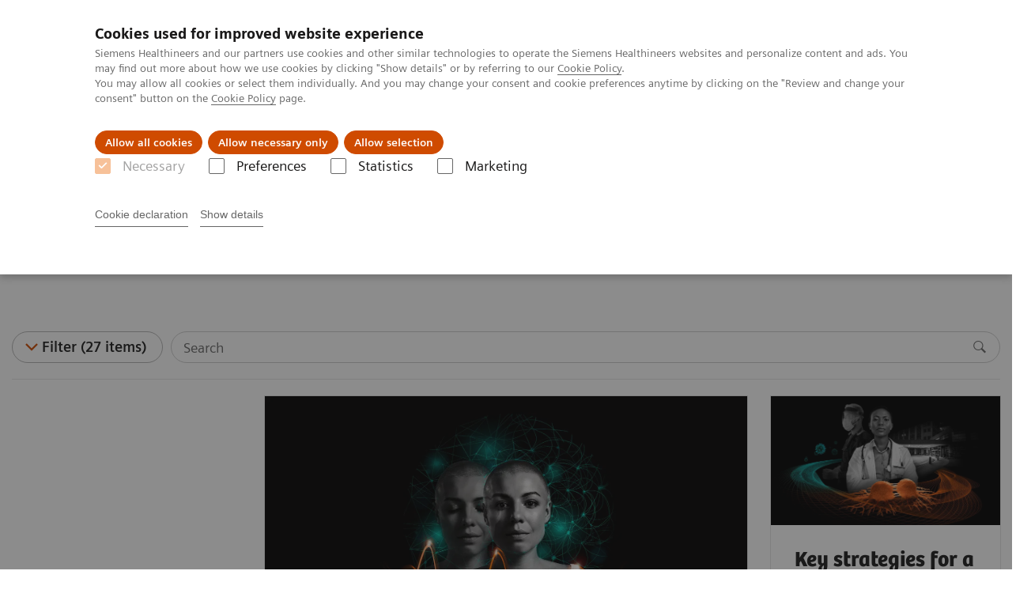

--- FILE ---
content_type: text/html; charset=utf-8
request_url: https://www.siemens-healthineers.com/en-ca/insights/news?filters=01-AF__IN_EXPPRECMED_VP1
body_size: 7805
content:
<!DOCTYPE html>
<html lang="en">
  <head>
    <meta charset="utf-8" />
    <meta name="viewport" content="width=device-width, initial-scale=1" />
    <meta name="generator" content="Scrivito by JustRelate Group GmbH (scrivito.com)" />
    <meta name="app-version" content="v3.130.4-5354bb06" />
    
          <title data-react-helmet="true">Insights Center - Siemens Healthineers Canada</title>
          <meta data-react-helmet="true" name="prerender-status-code" content="200"/><meta data-react-helmet="true" property="og:url" content="https://www.siemens-healthineers.com/en-ca/insights/news"/><meta data-react-helmet="true" property="og:type" content="website"/><meta data-react-helmet="true" property="og:title" content="Insights Center"/><meta data-react-helmet="true" property="og:description" content="Insights Center"/><meta data-react-helmet="true" name="twitter:card" content="summary_large_image"/><meta data-react-helmet="true" property="coveo.type" content="ListPage"/><meta data-react-helmet="true" property="coveo.market" content="canada"/><meta data-react-helmet="true" property="coveo.language" content="en"/><meta data-react-helmet="true" property="coveo.image" content="https://marketing.webassets.siemens-healthineers.com/1800000004474688/14b0c80583b2/v/aebb8aa83289/Press_Placeholder_1800000004474688.jpg?nowebp=1"/><meta data-react-helmet="true" name="coveo.filter" content="HIDDEN:TYPE_INSIGHTSSTORY"/><meta data-react-helmet="true" name="coveo.filter" content="HIDDEN:TYPE_INSIGHTSEXTERNAL"/><meta data-react-helmet="true" name="coveo.filter" content="HIDDEN:TYPE_INSIGHTSGENERIC"/><meta data-react-helmet="true" property="DC.Type" content="Collection"/><meta data-react-helmet="true" property="DC.Title" content="Insights Center"/><meta data-react-helmet="true" property="DC.Language" content="en"/><meta data-react-helmet="true" property="DC.Modified" content="2025-05-16"/><meta data-react-helmet="true" property="DC.Rights" content="2026"/><meta data-react-helmet="true" property="DC.Identifier" content="164f5808003bf3f7"/><meta data-react-helmet="true" name="releaseInformation" content="HOOD05162002751930,HOOD05162002765058"/><meta data-react-helmet="true" name="domo.ba" content="Company"/><meta data-react-helmet="true" name="domo.bl" content="MK"/>
          <link data-react-helmet="true" rel="preconnect" href="https://api.scrivito.com"/><link data-react-helmet="true" rel="preconnect" href="https://api.scrivito.com" crossorigin=""/><link data-react-helmet="true" rel="dns-prefetch" href="https://api.scrivito.com"/><link data-react-helmet="true" rel="preconnect" href="https://marketing.webassets.siemens-healthineers.com"/><link data-react-helmet="true" rel="dns-prefetch" href="https://marketing.webassets.siemens-healthineers.com"/><link data-react-helmet="true" rel="preconnect" href="https://consentcdn.cookiebot.eu"/><link data-react-helmet="true" rel="dns-prefetch" href="https://consentcdn.cookiebot.eu"/><link data-react-helmet="true" rel="preconnect" href="https://w3.siemens.com"/><link data-react-helmet="true" rel="dns-prefetch" href="https://w3.siemens.com"/><link data-react-helmet="true" rel="preconnect" href="https://static.adlytics.net"/><link data-react-helmet="true" rel="dns-prefetch" href="https://static.adlytics.net"/><link data-react-helmet="true" rel="icon" type="image/x-icon" href="/assets/favicon.fc898baf7497271798bb68e97c98ad46.ico"/><link data-react-helmet="true" rel="icon" type="image/png" href="/assets/favicon-16x16.bb88869dfd3132d0d864dd1dfdb1855a.png"/><link data-react-helmet="true" rel="icon" type="image/png" href="/assets/favicon-32x32.4c49270e2ce1e113a90c81f39aa6be23.png"/><link data-react-helmet="true" rel="icon" type="image/png" href="/assets/favicon-96x96.e194f92070e12a3960e7593aa0b13ac3.png"/><link data-react-helmet="true" rel="icon" type="image/png" href="/assets/favicon-160x160.263b25b9fc9cb6d3950ceb676f9a463f.png"/><link data-react-helmet="true" rel="icon" type="image/png" href="/assets/favicon-192x192.e3831e35ce2fcd49c5fcd9364a0e7ef3.png"/><link data-react-helmet="true" rel="icon" type="image/png" href="/assets/favicon-196x196.496a1cccfb5e52a5433561349d6ed87b.png"/><link data-react-helmet="true" rel="apple-touch-icon" type="image/png" href="/assets/apple-touch-icon.7c347aba2e96a3af753448fe0bdcf618.png"/><link data-react-helmet="true" rel="apple-touch-icon" type="image/png" href="/assets/apple-touch-icon-57x57.ac6481ccb2c25f4dc67b89937128a002.png"/><link data-react-helmet="true" rel="apple-touch-icon" type="image/png" href="/assets/apple-touch-icon-60x60.7c347aba2e96a3af753448fe0bdcf618.png"/><link data-react-helmet="true" rel="apple-touch-icon" type="image/png" href="/assets/apple-touch-icon-72x72.57e04b38e06a6b1998a3e8971d6e4b63.png"/><link data-react-helmet="true" rel="apple-touch-icon" type="image/png" href="/assets/apple-touch-icon-76x76.f12032f2ce79323a7303275be94cf6bf.png"/><link data-react-helmet="true" rel="apple-touch-icon" type="image/png" href="/assets/apple-touch-icon-114x114.f21436505f7b50e15a825d31d80274c1.png"/><link data-react-helmet="true" rel="apple-touch-icon" type="image/png" href="/assets/apple-touch-icon-152x152.3dba5ab1c4c5cae49a5a335471f8394f.png"/><link data-react-helmet="true" rel="apple-touch-icon" type="image/png" href="/assets/apple-touch-icon-120x120.629e950ef47227b18a6238d3631dbce8.png"/><link data-react-helmet="true" rel="apple-touch-icon" type="image/png" href="/assets/apple-touch-icon-128x128.ede2ad6c6e8de167b4becd6a90187536.png"/><link data-react-helmet="true" rel="apple-touch-icon" type="image/png" href="/assets/apple-touch-icon-144x144.ef107ca31e702d50bf8840a4e05e19e8.png"/><link data-react-helmet="true" rel="apple-touch-icon" type="image/png" href="/assets/apple-touch-icon-180x180.363d7c51de4c0f731709ec1dc601b74d.png"/><link data-react-helmet="true" rel="apple-touch-icon" type="image/png" href="/assets/apple-touch-icon-precomposed.ac6481ccb2c25f4dc67b89937128a002.png"/><link data-react-helmet="true" rel="msapplication-square70x70logo" type="image/png" href="/assets/win8-tile-70x70.eeb9a7d26b9c5f399c511240e8a490cf.png"/><link data-react-helmet="true" rel="msapplication-square144x144logo" type="image/png" href="/assets/win8-tile-144x144.ef107ca31e702d50bf8840a4e05e19e8.png"/><link data-react-helmet="true" rel="msapplication-square150x150logo" type="image/png" href="/assets/win8-tile-150x150.4200be52f6b731a43adabe831c4adfcb.png"/><link data-react-helmet="true" rel="msapplication-wide310x150logo" type="image/png" href="/assets/win8-tile-310x150.49a77951f382edb3bb6d95abdd8666fd.png"/><link data-react-helmet="true" rel="msapplication-square310x310logo" type="image/png" href="/assets/win8-tile-310x310.3e005901483bd0064083393988ff886b.png"/><link data-react-helmet="true" rel="canonical" href="https://www.siemens-healthineers.com/en-ca/insights/news"/>
          <script data-react-helmet="true" type="application/ld+json">
        {
          "@context": "http://schema.org",
          "@type" : "WebPage",
          "url" : "https://www.siemens-healthineers.com/en-ca/insights/news"
        }
        </script><script data-react-helmet="true" id="Cookiebot" src="https://consent.cookiebot.eu/uc.js" data-cbid="746f1272-7cf9-443c-9b81-03a7b0a181b7" type="text/javascript" nonce="" async=""></script>
        
    <link rel="stylesheet" href="/assets/index.975e49c917926227fa21.css" />
  </head>
  <body >
    <div id="application" data-scrivito-prerendering-obj-id="164f5808003bf3f7"><div class="content-wrapper"><header data-ste-chapter="header"><div class="application-bar"><div class="application-bar__container display-flex align-items-center justify-content-end"><div class="hidden-md-down"><div data-testid="top-link" class="application-bar__top-links row"><div class="col-12"><div class="meta-menu"><a class="application-bar__top-link meta-menu__link meta-menu__item" href="https://careers.siemens-healthineers.com/global/en" target="_blank">Careers</a><a class="application-bar__top-link meta-menu__link meta-menu__item" target="_blank" href="https://www.siemens-healthineers.com/investor-relations">Investor Relations</a><a class="application-bar__top-link meta-menu__link meta-menu__item" href="/en-ca/news-and-events">News &amp; Events</a></div></div></div></div></div><div class="application-bar__container"><div class="application-bar__logo" data-ste-component="logo"><a aria-label="" href="/en-ca"><div class="logo"></div></a></div><div class="application-bar__app-identifier"></div><div class="application-bar__additional-functions"><form data-ste-component="search"><div class="textfield textfield--with-postfix search-field search-field--outlined margin-bottom-0 mobile-expandable"><input name="search" type="search" arial-label="search" class="textfield__input search-field__input" spellcheck="false" autoComplete="off" placeholder="Search" value=""/><button class="textfield__postfix search-field__button search-field__button-submit" tabindex="-1" aria-label="search"><i class="icon-search"></i></button></div></form></div><div data-testid="meta-menu" class="application-bar__meta-menu"><div class="meta-menu"><ul class="bare-list meta-menu__list"><li data-testid="country-header-link" class="meta-menu__item country-selection__header-link"><button class="meta-menu__link"><img width="26" height="26" class="flag-image" src="/flags/svg/ca.svg" alt="ca" loading="lazy"/><span class="meta-menu__title country-selection__header-link-title">CA |  EN</span></button></li><li class="meta-menu__item" data-ste-component="contact"><a class="meta-menu__link" href="/en-ca/how-can-we-help-you"><i class="icon-email"></i><span class="meta-menu__title">Contact</span></a></li></ul></div></div></div></div><div class="navigation-bar navigation-bar--dark desktop" data-ste-component="navigation"><div class="navigation-bar__container"><div class="navigation-bar__panel"><div class="navigation-bar__wrapper"><button class="navigation-bar__toggle-button"><i class="icon-burger"></i></button><div class="navigation-bar__app-identifier"></div></div></div><div class="navigation-bar__menu navigation-bar__menu--lvl1"><ul class="bare-list navigation-bar__list navigation-bar__list--lvl1"><li class="navigation-bar__item navigation-bar__item--lvl1"><a class="navigation-bar__link navigation-bar__link--lvl1" data-ste-component-state="Products &amp; Services" href="/en-ca/products-services"><span class="navigation-bar__label">Products & Services</span><button class="navigation-bar__indicator navigation-bar__indicator--lvl1"><i class="icon-arrow-right"></i></button></a><div class="navigation-bar__menu navigation-bar__menu--lvl2"><button class="button button--link navigation-bar__back-button"><i class="icon-arrow-left"></i>Back</button><a class="h5 navigation-bar__header" data-ste-component-state="Products &amp; Services" href="/en-ca/products-services">Products & Services</a></div></li><li class="navigation-bar__item navigation-bar__item--lvl1"><a class="navigation-bar__link navigation-bar__link--lvl1" data-ste-component-state="Clinical Specialties &amp; Diseases" href="/en-ca/clinical-specialities"><span class="navigation-bar__label">Clinical Specialties & Diseases</span><button class="navigation-bar__indicator navigation-bar__indicator--lvl1"><i class="icon-arrow-right"></i></button></a><div class="navigation-bar__menu navigation-bar__menu--lvl2"><button class="button button--link navigation-bar__back-button"><i class="icon-arrow-left"></i>Back</button><a class="h5 navigation-bar__header" data-ste-component-state="Clinical Specialties &amp; Diseases" href="/en-ca/clinical-specialities">Clinical Specialties & Diseases</a></div></li><li class="navigation-bar__item navigation-bar__item--lvl1"><a class="navigation-bar__link navigation-bar__link--lvl1" data-ste-component-state="Insights" href="/en-ca/insights"><span class="navigation-bar__label">Insights</span><button class="navigation-bar__indicator navigation-bar__indicator--lvl1"><i class="icon-arrow-right"></i></button></a><div class="navigation-bar__menu navigation-bar__menu--lvl2"><button class="button button--link navigation-bar__back-button"><i class="icon-arrow-left"></i>Back</button><a class="h5 navigation-bar__header" data-ste-component-state="Insights" href="/en-ca/insights">Insights</a></div></li><li class="navigation-bar__item navigation-bar__item--lvl1"><a class="navigation-bar__link navigation-bar__link--lvl1" data-ste-component-state="About Us" href="/en-ca/about"><span class="navigation-bar__label">About Us</span><button class="navigation-bar__indicator navigation-bar__indicator--lvl1"><i class="icon-arrow-right"></i></button></a><div class="navigation-bar__menu navigation-bar__menu--lvl2"><button class="button button--link navigation-bar__back-button"><i class="icon-arrow-left"></i>Back</button><a class="h5 navigation-bar__header" data-ste-component-state="About Us" href="/en-ca/about">About Us</a></div></li></ul></div></div></div></header><div itemscope="" itemType="https://schema.org/CollectionPage"><div data-testid="modal-dialog" class="modal-dialog" tabindex="-1" role="dialog" aria-modal="true" aria-labelledby="undefined_title" aria-describedby="undefined_desc" aria-hidden="true" data-linked="#undefined" data-ste-component="modal-dialog-undefined"><div class="modal-dialog__container" role="document"><div class="modal-dialog__header"><i aria-hidden="true" class="icon modal-dialog__indicator"></i><h5 class="margin-top-0"></h5></div><div class="modal-dialog__body">You can check only up to 3 search filters</div><div class="modal-dialog__footer"><button type="button" class="button button--primary" data-dismiss="modal-dialog">Ok</button></div></div></div><section class="padding-top-1 padding-bottom-1 bg-color-white" data-ste-chapter="breadcrumbs"><div class="container"><div class="row"><div class="col-12"><ol class="bare-list breadcrumbs margin-bottom-0" vocab="https://schema.org/" typeof="BreadcrumbList"><li class="breadcrumbs__item" property="itemListElement" typeof="ListItem"><a property="item" typeof="WebPage" href="/en-ca"><span property="name">Home</span></a><meta property="position" content="1"/></li><li class="breadcrumbs__item" property="itemListElement" typeof="ListItem"><a property="item" typeof="WebPage" href="/en-ca/insights"><span property="name">Insights</span></a><meta property="position" content="2"/></li><li class="breadcrumbs__item" property="itemListElement" typeof="ListItem"><span property="name">Insights Center</span><meta property="position" content="3"/></li></ol></div></div></div></section><div><section data-testid="hero-block" class="hero-block overflow-hidden hero-block--white margin-bottom-1" id="hero-block" data-ste-component="hero-block"><div class="width-100"><div class="container"><div class="row justify-content-center"><div class="col-12"><div class="row"><div class="hero-block__panel order-lg-1 col-md-10 col-lg-8"><div class="hero-block__content"><div class="row headlines"><div class="col"><div class="hero-block__headings"><h1><span class="hero-block__title display-block"><p>Insights Center</p></span></h1></div></div></div></div></div></div></div></div></div></div></section></div><div class="list-page"><div class="sticky-panel"><div><div></div><div data-testid="filter-block" class="filter-block sticky-panel__element"><div class="container"><div class="row"><div class="col-12"><div class="filter-block__buttons"><div class="filter-block__search"><form><div class="textfield textfield--with-postfix search-field search-field--outlined margin-bottom-0"><input name="search" type="search" class="textfield__input search-field__input" spellcheck="false" autoComplete="off" placeholder="Search"/><button type="submit" class="textfield__postfix search-field__button" tabindex="-1"><i class="icon-search"></i></button></div></form></div><button data-testid="button-filter-block" class="button filter-block__button filter-block__button--filter icon-arrow-down">Filter (27 items)</button></div></div></div><div class="row"><div class="col-12"><hr class="filter-block__separator"/></div></div></div></div></div><div class="container"><div class="row"><div class="col-12 filter-block__selected-tags"><div class="filter-block__search-tags"></div></div></div></div></div><div class="container" data-testid="mosaic"><div class="row"><div class="col-12 col-md-6 col-lg-4 col-xl-3 masonry-grid__item--sizer"></div><div class="col-12 col-md-6 col-lg-4 col-xl-3 masonry-grid__item col-md-12 col-lg-8 col-xl-6"><a class="list-page__item card card--linked" href="/en-ca/insights/news/emotional-cancer-care"><div class="card__image"><div class="aspect-ratio-16x9 aspect-ratio--cover"><img src="https://marketing.webassets.siemens-healthineers.com/bcebf1c59fdf8530/38ee63043923/v/092b633feb44/siemens-healthineers_insights_series32_cancer_care.jpg" srcSet="https://marketing.webassets.siemens-healthineers.com/bcebf1c59fdf8530/38ee63043923/v/f686bfcf9026/siemens-healthineers_insights_series32_cancer_care.jpg 512w,https://marketing.webassets.siemens-healthineers.com/bcebf1c59fdf8530/38ee63043923/v/62659ddab6b7/siemens-healthineers_insights_series32_cancer_care.jpg 1024w,https://marketing.webassets.siemens-healthineers.com/bcebf1c59fdf8530/38ee63043923/v/092b633feb44/siemens-healthineers_insights_series32_cancer_care.jpg 1448w,https://marketing.webassets.siemens-healthineers.com/bcebf1c59fdf8530/38ee63043923/v/466912889b50/siemens-healthineers_insights_series32_cancer_care.jpg 2048w," alt="" loading="lazy"/></div></div><div class="card__body"><h4 class="card__title"><span>What have we overlooked in cancer care?</span></h4><div class="color-gray margin-bottom-p"><i class="icon-calender"></i> <!-- -->2022-03-23</div><div class="margin-bottom-p"><div>Emotionally accompanying patients along the cancer pathway can have a positive effect on patient experience.</div></div><span class="label">Improving patient experience</span></div></a></div><div class="col-12 col-md-6 col-lg-4 col-xl-3 masonry-grid__item"><a class="list-page__item card card--linked" href="/en-ca/insights/news/cancer-care-after-covid"><div class="card__image"><div class="aspect-ratio-16x9 aspect-ratio--cover"><img src="https://marketing.webassets.siemens-healthineers.com/83d50295b60204f8/31ca32698345/v/177620d0653b/siemens-healthineers_insights_series29_cancer_care_after_covid.jpg" srcSet="https://marketing.webassets.siemens-healthineers.com/83d50295b60204f8/31ca32698345/v/e9d5c8f31602/siemens-healthineers_insights_series29_cancer_care_after_covid.jpg 512w,https://marketing.webassets.siemens-healthineers.com/83d50295b60204f8/31ca32698345/v/d7fd6d767b46/siemens-healthineers_insights_series29_cancer_care_after_covid.jpg 1024w,https://marketing.webassets.siemens-healthineers.com/83d50295b60204f8/31ca32698345/v/177620d0653b/siemens-healthineers_insights_series29_cancer_care_after_covid.jpg 1448w,https://marketing.webassets.siemens-healthineers.com/83d50295b60204f8/31ca32698345/v/177620d0653b/siemens-healthineers_insights_series29_cancer_care_after_covid.jpg 2048w," alt="" loading="lazy"/></div></div><div class="card__body"><h4 class="card__title"><span>Key strategies for a successful post-pandemic cancer program</span></h4><div class="color-gray margin-bottom-p"><i class="icon-calender"></i> <!-- -->2022-01-19</div><div class="margin-bottom-p"><div>Covid-19 has made access to cancer screenings and therapy more difficult. Learn about the seven strategies to provide cancer programs in the post pandemic world. </div></div><span class="label">Transforming care delivery</span></div></a></div><div class="col-12 col-md-6 col-lg-4 col-xl-3 masonry-grid__item"><a class="list-page__item card card--linked" href="/en-ca/insights/news/frictionless-healthcare"><div class="card__image"><div class="aspect-ratio-16x9 aspect-ratio--cover"><img src="https://marketing.webassets.siemens-healthineers.com/b5d0b5afd7699863/85d146963c30/v/cd05d656294e/siemens-healthineers_insights_series_28_patient_experience_frictionless_healthcare.jpg" srcSet="https://marketing.webassets.siemens-healthineers.com/b5d0b5afd7699863/85d146963c30/v/9ded28dd039f/siemens-healthineers_insights_series_28_patient_experience_frictionless_healthcare.jpg 512w,https://marketing.webassets.siemens-healthineers.com/b5d0b5afd7699863/85d146963c30/v/6a5d67952997/siemens-healthineers_insights_series_28_patient_experience_frictionless_healthcare.jpg 1024w,https://marketing.webassets.siemens-healthineers.com/b5d0b5afd7699863/85d146963c30/v/cd05d656294e/siemens-healthineers_insights_series_28_patient_experience_frictionless_healthcare.jpg 1448w,https://marketing.webassets.siemens-healthineers.com/b5d0b5afd7699863/85d146963c30/v/464a9d816564/siemens-healthineers_insights_series_28_patient_experience_frictionless_healthcare.jpg 2048w," alt="" loading="lazy"/></div></div><div class="card__body"><h4 class="card__title"><span><p>Frictionless healthcare – Why it matters and how to get there</p></span></h4><div class="color-gray margin-bottom-p"><i class="icon-calender"></i> <!-- -->2021-12-01</div><div class="margin-bottom-p"><div><p>Patients no longer make their decisions about healthcare providers solely based on quality of care. </p></div></div><span class="label">Achieving high-value care</span></div></a></div><div class="col-12 col-md-6 col-lg-4 col-xl-3 masonry-grid__item"><a class="list-page__item card card--linked" href="/en-ca/insights/news/reframing-patient-experience"><div class="card__image"><div class="aspect-ratio-16x9 aspect-ratio--cover"><img src="https://marketing.webassets.siemens-healthineers.com/dcfe2e523dd1d981/d85fef482eb7/v/894c3ba68cd5/siemens-healthineers_insights_series_27_key_visual.jpg" srcSet="https://marketing.webassets.siemens-healthineers.com/dcfe2e523dd1d981/d85fef482eb7/v/d1c8d1be958d/siemens-healthineers_insights_series_27_key_visual.jpg 512w,https://marketing.webassets.siemens-healthineers.com/dcfe2e523dd1d981/d85fef482eb7/v/655c51389d82/siemens-healthineers_insights_series_27_key_visual.jpg 1024w,https://marketing.webassets.siemens-healthineers.com/dcfe2e523dd1d981/d85fef482eb7/v/894c3ba68cd5/siemens-healthineers_insights_series_27_key_visual.jpg 1448w,https://marketing.webassets.siemens-healthineers.com/dcfe2e523dd1d981/d85fef482eb7/v/56e8a555b46a/siemens-healthineers_insights_series_27_key_visual.jpg 2048w," alt="" loading="lazy"/></div></div><div class="card__body"><h4 class="card__title"><span><p>Reframing the Patient Experience</p></span></h4><div class="color-gray margin-bottom-p"><i class="icon-calender"></i> <!-- -->2021-10-21</div><div class="margin-bottom-p"><div><p>Patients have evolved their sense of what a positive experience should be and are demanding a reframing of their healthcare journey. Learn how to optimize your patient experience program.</p></div></div><span class="label">Improving patient experience</span></div></a></div><div class="col-12 col-md-6 col-lg-4 col-xl-3 masonry-grid__item"><a class="list-page__item card card--linked" href="/en-ca/insights/news/managing-population-health"><div class="card__image"><div class="aspect-ratio-16x9 aspect-ratio--cover"><img src="https://marketing.webassets.siemens-healthineers.com/47dda5babfabb135/e4085cd7bb3e/v/7d14e016a968/siemens-healthineers_insights_series25_managing_population_health.jpg" srcSet="https://marketing.webassets.siemens-healthineers.com/47dda5babfabb135/e4085cd7bb3e/v/595ea655224c/siemens-healthineers_insights_series25_managing_population_health.jpg 512w,https://marketing.webassets.siemens-healthineers.com/47dda5babfabb135/e4085cd7bb3e/v/bd3eb4748833/siemens-healthineers_insights_series25_managing_population_health.jpg 1024w,https://marketing.webassets.siemens-healthineers.com/47dda5babfabb135/e4085cd7bb3e/v/7d14e016a968/siemens-healthineers_insights_series25_managing_population_health.jpg 1448w,https://marketing.webassets.siemens-healthineers.com/47dda5babfabb135/e4085cd7bb3e/v/d96265cc0580/siemens-healthineers_insights_series25_managing_population_health.jpg 2048w," alt="" loading="lazy"/></div></div><div class="card__body"><h4 class="card__title"><span><p>An ounce of prevention - Population health management</p></span></h4><div class="color-gray margin-bottom-p"><i class="icon-calender"></i> <!-- -->2021-09-21</div><div class="margin-bottom-p"><div>Population health management improves patient outcomes at lower costs. Learn how it transforms care delivery.</p></div></div><span class="label">Transforming care delivery</span></div></a></div><div class="col-12 col-md-6 col-lg-4 col-xl-3 masonry-grid__item"><a class="list-page__item card card--linked" href="/en-ca/insights/news/redefining-telehealth"><div class="card__image"><div class="aspect-ratio-16x9 aspect-ratio--cover"><img src="https://marketing.webassets.siemens-healthineers.com/3af27fca47065385/0088bf4b6bee/v/b8a554481987/siemens-healthineers_insights_series24_telehealth_remote_healthcare_digitalization.jpg" srcSet="https://marketing.webassets.siemens-healthineers.com/3af27fca47065385/0088bf4b6bee/v/65c79aabeece/siemens-healthineers_insights_series24_telehealth_remote_healthcare_digitalization.jpg 512w,https://marketing.webassets.siemens-healthineers.com/3af27fca47065385/0088bf4b6bee/v/c93a2d5c89d1/siemens-healthineers_insights_series24_telehealth_remote_healthcare_digitalization.jpg 1024w,https://marketing.webassets.siemens-healthineers.com/3af27fca47065385/0088bf4b6bee/v/b8a554481987/siemens-healthineers_insights_series24_telehealth_remote_healthcare_digitalization.jpg 1448w,https://marketing.webassets.siemens-healthineers.com/3af27fca47065385/0088bf4b6bee/v/9ebac4ea3d89/siemens-healthineers_insights_series24_telehealth_remote_healthcare_digitalization.jpg 2048w," alt="What makes for an optimized diagnostic experience in the eye of the patient?" loading="lazy"/></div></div><div class="card__body"><h4 class="card__title"><span><p>Redefining telehealth</p></span></h4><div class="color-gray margin-bottom-p"><i class="icon-calender"></i> <!-- -->2021-07-28</div><div class="margin-bottom-p"><div><p>From remote scanning in diagnostic to telesurgery - there is more to telehealth than virtual consultations. How to drive growth through remote technologies.</p></div></div><span class="label">Digitalizing healthcare</span></div></a></div><div class="col-12 col-md-6 col-lg-4 col-xl-3 masonry-grid__item"><a class="list-page__item card card--linked" href="/en-ca/turning-data-into-value"><div class="card__image"><div class="aspect-ratio-16x9 aspect-ratio--cover"><img src="https://marketing.webassets.siemens-healthineers.com/cb671981fe1e39da/688e56c88dfa/v/6b3cc7889311/siemens-healthineers_digital_health_data_integration.jpg" srcSet="https://marketing.webassets.siemens-healthineers.com/cb671981fe1e39da/688e56c88dfa/v/034d07d48baa/siemens-healthineers_digital_health_data_integration.jpg 512w,https://marketing.webassets.siemens-healthineers.com/cb671981fe1e39da/688e56c88dfa/v/982d0cec7292/siemens-healthineers_digital_health_data_integration.jpg 1024w,https://marketing.webassets.siemens-healthineers.com/cb671981fe1e39da/688e56c88dfa/v/6b3cc7889311/siemens-healthineers_digital_health_data_integration.jpg 1448w,https://marketing.webassets.siemens-healthineers.com/cb671981fe1e39da/688e56c88dfa/v/88eda912fb64/siemens-healthineers_digital_health_data_integration.jpg 2048w," alt="Healthcare professional holding an ipad in conversation with another person in front of a digital layer symbolizing healthcare data from many data different sources." loading="lazy"/></div></div><div class="card__body"><h4 class="card__title"><span><p>Why data integration is essential for delivering high-value care</p></span></h4><div class="color-gray margin-bottom-p"><i class="icon-calender"></i> <!-- -->2021-05-04</div><div class="margin-bottom-p"><div>Detailing the digital transformation of one hospital this paper investigates the central role of data integration.</div></div><span class="label">Digitalizing healthcare</span></div></a></div><div class="col-12 col-md-6 col-lg-4 col-xl-3 masonry-grid__item"><a class="list-page__item card card--linked" href="/en-ca/insights/news/COVID-19-testing-in-the-vaccine-era.html"><div class="card__image"><div class="aspect-ratio-16x9 aspect-ratio--cover"><img src="https://marketing.webassets.siemens-healthineers.com/c9345a4581583428/b10db2a98274/v/7fd7a62881a5/siemens-healthineers_covid19_testing_vaccine_challenges_4-3.jpg" srcSet="https://marketing.webassets.siemens-healthineers.com/c9345a4581583428/b10db2a98274/v/60f953ab8e4a/siemens-healthineers_covid19_testing_vaccine_challenges_4-3.jpg 512w,https://marketing.webassets.siemens-healthineers.com/c9345a4581583428/b10db2a98274/v/c6f5ae490e7a/siemens-healthineers_covid19_testing_vaccine_challenges_4-3.jpg 1024w,https://marketing.webassets.siemens-healthineers.com/c9345a4581583428/b10db2a98274/v/7fd7a62881a5/siemens-healthineers_covid19_testing_vaccine_challenges_4-3.jpg 1448w,https://marketing.webassets.siemens-healthineers.com/c9345a4581583428/b10db2a98274/v/1bea6b286ca1/siemens-healthineers_covid19_testing_vaccine_challenges_4-3.jpg 2048w," alt="covid19 testing vaccine challenges" loading="lazy"/></div></div><div class="card__body"><h4 class="card__title"><span><p>How to overcome the challenges of COVID-19 testing in the vaccination era?</p></span></h4><div class="color-gray margin-bottom-p"><i class="icon-calender"></i> <!-- -->2021-04-29</div><div class="margin-bottom-p"><div><p>Testing continues to be a cornerstone in the fight against COVID-19. Learn how vaccination requires refined thinking around it.</p></div></div><span class="label">Expanding precision medicine</span></div></a></div><div class="col-12 col-md-6 col-lg-4 col-xl-3 masonry-grid__item"><a class="list-page__item card card--linked" href="/en-ca/insights/news/unlocking-the-digital-front-door"><div class="card__image"><div class="aspect-ratio-16x9 aspect-ratio--cover"><img src="https://marketing.webassets.siemens-healthineers.com/8946168d4a4c72e1/9f76cdee9239/v/604bcb69d9ce/Insights-19_Digital_Front_Doors_4to3.jpg" srcSet="https://marketing.webassets.siemens-healthineers.com/8946168d4a4c72e1/9f76cdee9239/v/0aa36129e784/Insights-19_Digital_Front_Doors_4to3.jpg 512w,https://marketing.webassets.siemens-healthineers.com/8946168d4a4c72e1/9f76cdee9239/v/719c2fa9a113/Insights-19_Digital_Front_Doors_4to3.jpg 1024w,https://marketing.webassets.siemens-healthineers.com/8946168d4a4c72e1/9f76cdee9239/v/604bcb69d9ce/Insights-19_Digital_Front_Doors_4to3.jpg 1448w,https://marketing.webassets.siemens-healthineers.com/8946168d4a4c72e1/9f76cdee9239/v/6c43d0dcc7f4/Insights-19_Digital_Front_Doors_4to3.jpg 2048w," alt="Man in a wheelchair being pushed by medical staff" loading="lazy"/></div></div><div class="card__body"><h4 class="card__title"><span>How digital tools are expanding access to healthcare</span></h4><div class="color-gray margin-bottom-p"><i class="icon-calender"></i> <!-- -->2021-03-25</div><div class="margin-bottom-p"><div>Digital access to care is becoming more and more popular. How can these digital front doors be pushed open?</div></div><span class="label">Transforming care delivery</span></div></a></div><div class="col-12 col-md-6 col-lg-4 col-xl-3 masonry-grid__item"><a class="list-page__item card card--linked" href="/en-ca/insights/news/firefighters-dont-run-from-fire"><div class="card__image"><div class="aspect-ratio-16x9 aspect-ratio--cover"><img src="https://marketing.webassets.siemens-healthineers.com/704bbbcf2789bd34/f33f8e73d060/v/368483f8284f/SHS_insights-18_Firefighters_Bob-Day_16zu9.jpg" srcSet="https://marketing.webassets.siemens-healthineers.com/704bbbcf2789bd34/f33f8e73d060/v/4be75f6173ca/SHS_insights-18_Firefighters_Bob-Day_16zu9.jpg 512w,https://marketing.webassets.siemens-healthineers.com/704bbbcf2789bd34/f33f8e73d060/v/81a76e26d3df/SHS_insights-18_Firefighters_Bob-Day_16zu9.jpg 1024w,https://marketing.webassets.siemens-healthineers.com/704bbbcf2789bd34/f33f8e73d060/v/368483f8284f/SHS_insights-18_Firefighters_Bob-Day_16zu9.jpg 1448w,https://marketing.webassets.siemens-healthineers.com/704bbbcf2789bd34/f33f8e73d060/v/c952fcac1859/SHS_insights-18_Firefighters_Bob-Day_16zu9.jpg 2048w," alt="" loading="lazy"/></div></div><div class="card__body"><h4 class="card__title"><span>How can healthcare providers continue to offer high-value care in the midst of a pandemic?</span></h4><div class="color-gray margin-bottom-p"><i class="icon-calender"></i> <!-- -->2021-02-22</div><div class="margin-bottom-p"><div>Zwanger-Pesiri, NY's largest radiology What lessons can be learned from their example?</div></div><span class="label">Transforming care delivery</span></div></a></div><div class="col-12 col-md-6 col-lg-4 col-xl-3 masonry-grid__item"><a class="list-page__item card card--linked" href="/en-ca/insights/news/protect-healthcare-workers-covid-19"><div class="card__image"><div class="aspect-ratio-16x9 aspect-ratio--cover"><img src="https://marketing.webassets.siemens-healthineers.com/f65939506dae409f/25dd19a1816f/v/676d561609a5/InsightsSeries_Protection_Cover_16_9.png" srcSet="https://marketing.webassets.siemens-healthineers.com/f65939506dae409f/25dd19a1816f/v/2cf9405b8fff/InsightsSeries_Protection_Cover_16_9.png 512w,https://marketing.webassets.siemens-healthineers.com/f65939506dae409f/25dd19a1816f/v/805ad66a1177/InsightsSeries_Protection_Cover_16_9.png 1024w,https://marketing.webassets.siemens-healthineers.com/f65939506dae409f/25dd19a1816f/v/676d561609a5/InsightsSeries_Protection_Cover_16_9.png 1448w,https://marketing.webassets.siemens-healthineers.com/f65939506dae409f/25dd19a1816f/v/89938ea672f8/InsightsSeries_Protection_Cover_16_9.png 2048w," alt="" loading="lazy"/></div></div><div class="card__body"><h4 class="card__title"><span><p>How to protect healthcare workers during and beyond the COVID-19 pandemic?</p></span></h4><div class="color-gray margin-bottom-p"><i class="icon-calender"></i> <!-- -->2020-12-22</div><div class="margin-bottom-p"><div>Learn concrete steps to mitigate the physical risk to healthcare workers and to safeguard their well-being.<br></div></div><span class="label">Achieving high-value care</span></div></a></div><div class="col-12 col-md-6 col-lg-4 col-xl-3 masonry-grid__item"><a class="list-page__item card card--linked" href="/en-ca/insights/news/leaders-in-digital-health"><div class="card__image"><div class="aspect-ratio-16x9 aspect-ratio--cover"><img src="https://marketing.webassets.siemens-healthineers.com/4c20f1b01e6193f0/55043e72464b/v/d7b1df1b447a/status_digital_health_transformation.jpg" srcSet="https://marketing.webassets.siemens-healthineers.com/4c20f1b01e6193f0/55043e72464b/v/9fe5aaa4adf0/status_digital_health_transformation.jpg 512w,https://marketing.webassets.siemens-healthineers.com/4c20f1b01e6193f0/55043e72464b/v/be2ccec75374/status_digital_health_transformation.jpg 1024w,https://marketing.webassets.siemens-healthineers.com/4c20f1b01e6193f0/55043e72464b/v/d7b1df1b447a/status_digital_health_transformation.jpg 1448w,https://marketing.webassets.siemens-healthineers.com/4c20f1b01e6193f0/55043e72464b/v/79da4d6fc3e4/status_digital_health_transformation.jpg 2048w," alt="digital compass to symbolize the direction healthcare executive see for digitalizing healthcare" loading="lazy"/></div></div><div class="card__body"><h4 class="card__title"><span><p>Who are the leaders in digital health and what can we learn from them in times of COVID-19?</p></span></h4><div class="color-gray margin-bottom-p"><i class="icon-calender"></i> <!-- -->2020-12-16</div><div class="margin-bottom-p"><div><p>The current status of digitalization around the globe. We asked healthcare executives to rate their maturity in digitalization.</p></div></div><span class="label">Digitalizing healthcare</span></div></a></div><div class="col-12 col-md-6 col-lg-4 col-xl-3 masonry-grid__item"><a class="list-page__item card card--linked" href="/en-ca/insights/news/the-finland-model"><div class="card__image"><div class="aspect-ratio-16x9 aspect-ratio--cover"><img src="https://marketing.webassets.siemens-healthineers.com/0a223e5bcd0aa6a5/548bc0fb3fd2/v/51ab715f6e0f/siemens-healthineers-insights-issue-15_Finland_Insights_article.png" srcSet="https://marketing.webassets.siemens-healthineers.com/0a223e5bcd0aa6a5/548bc0fb3fd2/v/f17888f21a20/siemens-healthineers-insights-issue-15_Finland_Insights_article.png 512w,https://marketing.webassets.siemens-healthineers.com/0a223e5bcd0aa6a5/548bc0fb3fd2/v/591c0b3ca83e/siemens-healthineers-insights-issue-15_Finland_Insights_article.png 1024w,https://marketing.webassets.siemens-healthineers.com/0a223e5bcd0aa6a5/548bc0fb3fd2/v/51ab715f6e0f/siemens-healthineers-insights-issue-15_Finland_Insights_article.png 1448w,https://marketing.webassets.siemens-healthineers.com/0a223e5bcd0aa6a5/548bc0fb3fd2/v/e80648f1424a/siemens-healthineers-insights-issue-15_Finland_Insights_article.png 2048w," alt="Outline of Finland with the Northern lights in the background. " loading="lazy"/></div></div><div class="card__body"><h4 class="card__title"><span><p>How does Finland's healthcare system contribute to the nation's happiness?</p></span></h4><div class="color-gray margin-bottom-p"><i class="icon-calender"></i> <!-- -->2020-11-23</div><div class="margin-bottom-p"><div><p>Learn how Finland transformed their care delivery and achieved healthcare happiness</p></div></div><span class="label">Transforming care delivery</span></div></a></div><div class="col-12 col-md-6 col-lg-4 col-xl-3 masonry-grid__item"><a class="list-page__item card card--linked" href="/en-ca/insights/news/precision-diagnostics"><div class="card__image"><div class="aspect-ratio-16x9 aspect-ratio--cover"><img src="https://marketing.webassets.siemens-healthineers.com/a47a0b79afbe38a5/2ad83d2d6819/v/55ba35e6cf39/siemens-healthineers-insights-issue-14-precision_diagnosis_diagnostic_accuracy_4-3.jpg" srcSet="https://marketing.webassets.siemens-healthineers.com/a47a0b79afbe38a5/2ad83d2d6819/v/3cf344bf19a8/siemens-healthineers-insights-issue-14-precision_diagnosis_diagnostic_accuracy_4-3.jpg 512w,https://marketing.webassets.siemens-healthineers.com/a47a0b79afbe38a5/2ad83d2d6819/v/cf4bca1049b0/siemens-healthineers-insights-issue-14-precision_diagnosis_diagnostic_accuracy_4-3.jpg 1024w,https://marketing.webassets.siemens-healthineers.com/a47a0b79afbe38a5/2ad83d2d6819/v/55ba35e6cf39/siemens-healthineers-insights-issue-14-precision_diagnosis_diagnostic_accuracy_4-3.jpg 1448w,https://marketing.webassets.siemens-healthineers.com/a47a0b79afbe38a5/2ad83d2d6819/v/7c41dde077bd/siemens-healthineers-insights-issue-14-precision_diagnosis_diagnostic_accuracy_4-3.jpg 2048w," alt="diagnostic accuracy" loading="lazy"/></div></div><div class="card__body"><h4 class="card__title"><span><p>How can we overcome the challenges of today's diagnostics?<br></p></span></h4><div class="color-gray margin-bottom-p"><i class="icon-calender"></i> <!-- -->2020-11-13</div><div class="margin-bottom-p"><div><p>The pandemic has exposed the current challenges of diagnostics. Learn how to overcome them and improve diagnostic accuracy.</p></div></div><span class="label">Expanding precision medicine</span></div></a></div><div class="col-12 col-md-6 col-lg-4 col-xl-3 masonry-grid__item"><a class="list-page__item card card--linked" href="/en-ca/insights/news/sight-to-the-world.html"><div class="card__image"><div class="aspect-ratio-16x9 aspect-ratio--cover"><img src="https://marketing.webassets.siemens-healthineers.com/1800000007511267/30812eb20b3a/v/c8acbb013480/siemens-healthineers-sight-to-the-world_aravind-eyecare_insights-2_1800000007511267.jpg" srcSet="https://marketing.webassets.siemens-healthineers.com/1800000007511267/30812eb20b3a/v/530c6ab13192/siemens-healthineers-sight-to-the-world_aravind-eyecare_insights-2_1800000007511267.jpg 512w,https://marketing.webassets.siemens-healthineers.com/1800000007511267/30812eb20b3a/v/b4c238595595/siemens-healthineers-sight-to-the-world_aravind-eyecare_insights-2_1800000007511267.jpg 1024w,https://marketing.webassets.siemens-healthineers.com/1800000007511267/30812eb20b3a/v/c8acbb013480/siemens-healthineers-sight-to-the-world_aravind-eyecare_insights-2_1800000007511267.jpg 1448w,https://marketing.webassets.siemens-healthineers.com/1800000007511267/30812eb20b3a/v/b0bd9e99113a/siemens-healthineers-sight-to-the-world_aravind-eyecare_insights-2_1800000007511267.jpg 2048w," alt="Download the paper on how to improve access to care" loading="lazy"/></div></div><div class="card__body"><h4 class="card__title"><span>Sight to the world: How Aravind improves access to care for millions</span></h4><div class="color-gray margin-bottom-p"><i class="icon-calender"></i> <!-- -->2020-10-05</div><div class="margin-bottom-p"><div><p>How did Aravind give access to care to millions in Southern India and what lessons can be taken from their example?</p></div></div><span class="label">Transforming care delivery</span></div></a></div></div></div><div class="text-align-center margin-top-2 margin-bottom-1"><button class="button button--link search-results__button" data-ste-action="content.loadmore"><i class="icon-plus icon--circle"></i> <!-- -->Load more</button></div><section class="margin-top-1 margin-bottom-1" data-type="DISCLAIMER" data-ste-chapter="disclaimer" id="disclaimer-area"></section><div id="cta-area" itemProp="potentialAction"><div><section class="cta-area is-centered" data-ste-component="cta-area"><div class="container"><div class="row justify-content-start"><div class="col-12"><div class="cta-area__button-container" data-ste-component="conversion-main-cta"><div class="cta-area__button"><a class="button button--primary icon-arrow-right-medium" href="/en-ca/how-can-we-help-you">Contact Us</a></div></div></div></div></div></section></div></div></div></div></div><footer class="footer bg-color-gray-shade-4 padding-top-2" role="contentinfo" data-ste-chapter="footer"><div class="container"><div><div class="row" data-ste-component="sitemap"><div class="col-12 col-md-6 col-lg-4 col-xl-3"><div><div><div class="sitemap"><h5 class="link-list__title margin-top-0">Products and Services</h5><div class="link-list" data-ste-component="linklist" data-ste-component-state="Products and Services"><ul class="link list--link" data-ste-component="links"><li class="list__item"><a class="list__link" href="/en-ca/medical-imaging"><span data-testid="link-title">Medical Imaging</span></a></li><li class="list__item" data-ste-component-state="Laboratory Diagnostics"><a class="list__link" href="/en-ca/laboratory-diagnostics"><span data-testid="link-title">Laboratory Diagnostics</span></a></li><li class="list__item" data-ste-component-state="Point-of-Care Testing"><a class="list__link" href="/en-ca/point-of-care-testing"><span data-testid="link-title">Point-of-Care Testing</span></a></li><li class="list__item" data-ste-component-state="Digital Solutions &amp; Automation"><a class="list__link" href="/en-ca/digital-health-solutions"><span data-testid="link-title">Digital Solutions & Automation</span></a></li><li class="list__item" data-ste-component-state="Healthcare IT &amp; Infrastructure"><a class="list__link" href="/en-ca/infrastructure-it"><span data-testid="link-title">Healthcare IT & Infrastructure</span></a></li><li class="list__item" data-ste-component-state="Services &amp; Consulting"><a class="list__link" href="/en-ca/services"><span data-testid="link-title">Services & Consulting</span></a></li><li class="list__item" data-ste-component-state="Value Partnerships"><a class="list__link" href="/en-ca/services/value-partnerships"><span data-testid="link-title">Value Partnerships</span></a></li><li class="list__item" data-ste-component-state="Education &amp; Training"><a class="list__link" href="/en-ca/education"><span data-testid="link-title">Education & Training</span></a></li></ul></div></div></div></div></div><div class="col-12 col-md-6 col-lg-4 col-xl-3"><div><div><div class="sitemap"><h5 class="link-list__title margin-top-0">Insights</h5><div class="link-list" data-ste-component="linklist" data-ste-component-state="Insights"><ul class="link list--link" data-ste-component="links"><li class="list__item" data-ste-component-state="Workforce challenges in radiology"><a class="list__link" href="/en-ca/radiologys-workforce-crisis"><span data-testid="link-title">Workforce challenges in radiology</span></a></li><li class="list__item"><a class="list__link" href="/en-ca/insights/innovating-personalized-care"><span data-testid="link-title">Innovating personalized care</span></a></li><li class="list__item"><a class="list__link" href="/en-ca/insights/achieving-operational-excellence"><span data-testid="link-title">Achieving operational excellence​
</span></a></li><li class="list__item"><a class="list__link" href="/en-ca/insights/transforming-the-system-of-care"><span data-testid="link-title">Transforming the system of care</span></a></li></ul></div></div></div></div></div><div class="col-12 col-md-6 col-lg-4 col-xl-3"><div><div><div class="sitemap"><h5 class="link-list__title margin-top-0">About us</h5><div class="link-list" data-ste-component="linklist" data-ste-component-state="About us"><ul class="link list--link" data-ste-component="links"><li class="list__item"><a class="list__link" href="/en-ca/about"><span data-testid="link-title">About Siemens Healthineers</span></a></li><li class="list__item"><a class="list__link" href="/en-ca/press-room/press-releases"><span data-testid="link-title">Press Releases</span></a></li><li class="list__item"><a class="list__link" href="/en-ca/news-and-events/conferences-events-new"><span data-testid="link-title">Conferences &  Events</span></a></li><li class="list__item"><a class="list__link" href="/en-ca/sustainability"><span data-testid="link-title">Sustainability</span></a></li><li class="list__item" data-ste-component-state="Investor Relations"><a class="list__link" target="_top" href="https://www.siemens-healthineers.com/investor-relations"><span data-testid="link-title">Investor Relations</span></a></li><li class="list__item" data-ste-component-state="Jobs at Siemens Healthineers Canada"><a class="list__link" href="https://careers.siemens-healthineers.com"><span data-testid="link-title">Jobs at Siemens Healthineers Canada</span></a></li><li class="list__item" data-ste-component-state="Diversity, Equity &amp; Inclusion"><a class="list__link" href="/en-ca/about-us/diversity-equity-inclusion"><span data-testid="link-title">Diversity, Equity & Inclusion</span></a></li><li class="list__item"><a class="list__link" href="/en-ca/accessibility"><span data-testid="link-title">Accessibility</span></a></li><li class="list__item" data-ste-component-state="Contact us"><a class="list__link" href="/en-ca/how-can-we-help-you"><span data-testid="link-title">Contact us</span></a></li></ul></div></div></div></div></div><div class="col-12 col-md-6 col-lg-4 col-xl-3"><div><div><div data-ste-component="subscribe" class="subscribe"><h5 class="subscribe__title margin-top-0">Subscribe our newsletter</h5><div class="subscribe__text wysiwyg">Be the first to know about our latest news, events, training and more.</div><a class="button" href="/en-ca/subscription">Sign up</a></div></div></div></div></div><div class="row" data-ste-component="sitemap"><div class="col-12 col-md-6"><div><div><div data-ste-component="social-channels"><h5>Follow us</h5><ul class="social-list"><li class="social-list__item"><a class="button button--control" href="https://twitter.com/SiemensHealth" target="_blank" rel="noopener noreferrer"><i class="icon-twitter"></i><span class="visually-hidden">twitter</span></a></li><li class="social-list__item"><a class="button button--control" href="https://www.facebook.com/SiemensHealthineers" target="_blank" rel="noopener noreferrer"><i class="icon-facebook"></i><span class="visually-hidden">facebook</span></a></li><li class="social-list__item"><a class="button button--control" href="https://www.instagram.com/siemens.healthineers/" target="_blank" rel="noopener noreferrer"><i class="icon-instagram"></i><span class="visually-hidden">instagram</span></a></li><li class="social-list__item"><a class="button button--control" target="_blank" href="https://www.linkedin.com/company/siemens-healthineers" rel="noopener noreferrer"><i class="icon-linkedin"></i><span class="visually-hidden">linkedin</span></a></li><li class="social-list__item"><a class="button button--control" href="https://www.youtube.com/siemenshealthineers" target="_blank" rel="noopener noreferrer"><i class="icon-youtube"></i><span class="visually-hidden">youtube</span></a></li></ul></div></div></div></div><div class="col-12 col-md-6"></div></div></div><div class="row"><div class="col-12"><hr/></div></div><div class="row"><div class="col-12 display-flex"><ul class="legal-links"><li class="legal-links__item"><span class="legal-links__item">Siemens Healthcare Limited ©2026</span><span class="legal-links__item"><a class="legal-links__link" href="/en-ca/corporate-info">Corporate Information</a></span><span class="legal-links__item"><a class="legal-links__link" href="/en-ca/siemens-website-privacy-policy">Privacy Policy</a></span><span class="legal-links__item"><a class="legal-links__link" href="/en-ca/terms-of-use">Terms of Use</a></span></li></ul></div></div></div></footer><button aria-label="go to top" data-ste-inpage-nav="top" class="button button--control back-to-top icon-arrow-top"></button></div>
    <script src="/assets/preloadDumps/164f5808003bf3f7/df82c0767e7ecce20ce8.js"></script>
    <script async src="/assets/index.0fdbdfd56887fe7cbcbd.js"></script>
  </body>
</html>
